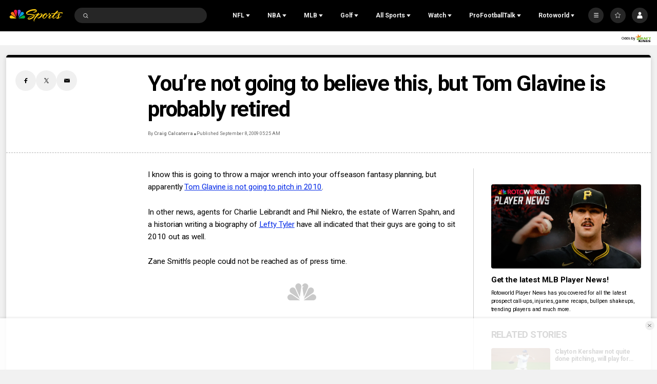

--- FILE ---
content_type: text/plain; charset=utf-8
request_url: https://widgets.media.sportradar.com/NBCUniversal/licensing
body_size: 10804
content:
U2FsdGVkX18Wux5cfFVokdohnEwx4T/PKG/5Lrvl5e/iRjwsE5EUq5bhi+bVwkc7yAU6ML5EgrKuHW4GVk3ZZUaIjkZ7QivjXXtZiMOqcp08bqXMNAH+XETZGBhMQyV96WnvF9lc+mTkIVJ5eoCbArmpFn1BtOwF1tgJUrlk9g/SCsIA8hDbgbLxWihCf2Vq57dwEYITs/B0TdiLxx/zrW5rr/aB1ILQZKbF53ICbZZvOEY5rMO5gPpb1c9Ty9LeGO7TwLk/W+7fhXyHdWK45SSjR5tKXejvAbXTa83T8o2NU84644EJROH47OxsoCkQOpq2L2Kmb0YW4hHsurd7zkYBJVncFz7chJG2wLcYKNDhe8SLICbVbe1CiCoC6Wdc3V/5yRSoSM/TakNLZSgmBaIkRS3eC/yEEoOLeHnh7S7xOEE1NlN/NsLl4MsFRaxYfM4dvHzxiGK7ziPMQfshODU5xXm1L3HTBRRawry9+0vnVIeDTutPkoq7JWz88O/OlKo0RS2jJSdZ0aYK6edXmAmBkkOXjlnmIp2JMR+Y9IhgGICACh6HqHP0ks9XR94dDWE5O8RTh7ZNFbIaIN96QNwhV4jmd2bxU80nP+cjJ3VMGzvGNjOxJPj1zGK9gebiQkWD/oLO9AbzFchfFv+ygfdJaIlWZPvVKxvR7YyR/0iHgF9L4p9RYXQF2/bkDt6u3UElRt/icyoDGGjkvXJvnjVQ3dZ5B0T6Zr+tk97fwIrjnplXUKkhexQpFH82r3y6IUrZUI3Gm+H3932l5cOpdn7bweV2EvPKi+c+HNEmDwRG/ixJLNT6mimwAx4g/OfW1eLusakBI/zFZ5VFIsPbuf5Vp8YulIg6fcHMluftPhPhRkk5oJ1hY4Q0vlR5YQhMoUutFPMGRIiitxzq99vR0VXP4eTF4MEGCt+A+18Gg0rvrfbWpF/HUP15PqPLc0SyfjBJuFT/TJIxUBdvJr9m3PboWPeo6so3T0knET8Mzu7317FG641yeTTe8YJdhfKxZksj2PX87B/2yVie8y4lIczKKwSM8PlYDFVMGh9GsHDbhlHr9ZQOR0JzFibAc9putHEZZ0ezeBqSiceoW+gQlYoWmYTPm8dEXA3C0F3aqnwIXdAVZiQS8opH1zyKa538IMKTEB8KRQsgynbT+0jJ/K4tlmgetgFsj6PnmOwFWfhfEwntM5HW7dEFZ1Trf20Slvad8ev73XZHVERTnijz4m7GjLpYLYERvbBPOEJzSNB7olN4YEl1NzI7TYo38/AH6+w4cIhgcDdHDjboQkuaEBVRMTwOsZTn0hJE9T/e5hPI6RQxyTiMsJ8hSr/k7L3Nsm76S8YpIdAFxoWZJA8b1IZqqgbBYgqgiBBnjlBl/9Rlcn+hjm9TN2B3aUvkoCoZcO8k819g0QW+aZkxZWyxyDXLYKJKdCYlwoNb7Pv8XUGjngYx1w/8QzdoMRYJHErXzoLWx9EOlltq7o8oStu3xvVJ49xweRu8dla7Nvb2FKMyhbGnRectfWOnw4Rb+hAvcJnCS3gaIhMcCsFwb1rUY1z2Z2yLvckRAB8My8SyEZwL0pdg+znHv7NJjKw2URmquDYQ7w1Hig//s7XS+bjPFNHo1MqXkjJKSebZhQoThf5E249ic+i/2/UUiAO6xkR/oAzEjnBygltHP+A70f2g+j3DMRcBJX0givlhfGx4tQq5e70sqBBRoY9j4ozSb2C5qWtCUypCE1zApfy/O+Kk19cHKp6SD+PtOycRvW6ve5GMrG7dcVQG+6jsiGFOlppvyKYfftM1zW1rU5gsk/PSKdRNqVsVSkLAxkaQr2amSx1GdSOBv8+Fe4uCHgnlt9xdbTfgIRAj9lXx5Ns88MhZNQ6g6K8J8svicLAk26DTLsoWj+JJoZrpGs3fJiy4Oi+7eClBo3bXOzpHnBWm90oyo4FpoaVUEvb7AQL/38Biq1lWZ5Si/QMQ4XIMy9Q3Oi5cXSAtnJEVV1xE2m0WOsGumYpcZ3ww97DTPo2vrraCsRon7pOuA/FwVyws3yZqgYK/FvnspA9IPUPDnO2yaZg5Ig21/b3dt9vbsndB7Fh+Ua9eIc/rmuyLBKcrlYtOhqIOReJqSTxEYxLXQgmcJ4+f7KTm6ZWZPryk7TKg/Xa2faJ9KkfKWx7DYfPoGaCQFf+YyqPTYJ5d9B5Bb2vhek6fZTfnClHbCIt2PRA1xTs6XwWIRz9OF0D+KgkDnhWVHwuF88TZuBs6yttCmHqoRczYIMSywHP+5EbjCP/7DkxbpT+K+9msn0ZKCHrkQ95qwm193C2y5bfcyK9DVg6m7e+jp/K1J+0/vhxf/l6uPARb0SgDauxjLAOHPKMHzNCt6b99R9Dr6EUIzmMTdilKQf3n1sDaY2kCItNALAqIdvzIx58zyjSKEZ08QROIefn5bV8GioQ2AXepThRZkgBivycdUyVhID0Tn15DjrIFqwZjK3oUUKEo5CI/Vv5EyIQm/F5cB3pQsouM73WSEKGujJr1o4LmmN9Qfnmd0KkOz3JC1vbNjuIIek05nGfNvTURqa7pjmaKy7XuWWqeEHrpPxKYDusUTmXUe56nfL83sh1QF8B+4COBvZHnInXnUekwvDYGiKiZTiiR4kMnXFIw9DVPZF9FnB3v6xwx05q1RqeDUSFV/l+ZbWxbmSTqQwsiyineVwHbFL6lS+Y34A2rni+coTzg82svgp9a4jh0x6X+1bOvk4nvyWJ3FbrXxj+4OOsTjO0onnJL9mfqCcjbNHWBEofoZFwiPsoL2sPMUZxocqaom9T+HIQ8qkJ+NcNeZOd12DdkUa/ZPqaTa0+Ie3gJbIaEF68SzTJh6ebq5Sl8fvla7PTCBvJFM/NMWexO1dxog4+TNY62Rkkzvt1aXebStYyMaYUeSiYzSGwd83JkJQSkE2pR8VDzpSnzy+xIJrI3uTFH1PhY4FLJu7VMP2JWiE9dDfytBv/TVx6mkvmeRjliHIKv4MEE7OiJRyCZ3JFLCzmwEpardpwUBcOHH7haQlk2IA9yZIl85FcWBpJx4JZ9sCEvJTBfnueM08n9ADRLIXB9MLbY6ar+WCd3vD9NHx+3NWOkOeJM1ARtmOTGXmvPpLlijYR5pd/yQ8tzhY5yw4F2A6eQjKJS0WeXNNFUUNuJjuuUhfm731DDilfMzw+xEanFvfUSYe4PfKo7a0RZ35tzTcNd+p+X60CcOViUiSPqWkxSbP65Mtm1SHV3m7TNlQB190QV9IYAH63r0VVLoyy3ZrStbrm22vr9Z96y7hfWm/33u7+Yqf8bZDnidS1WUM/rp+7KRlQTlkwRGguiXsH0hngS1ifaiP0mBIRMPc98MgZq8nxm+RkASYCxgP8Zg9OSOA3IKt+dYuTD/VAttNdO8fVk8VgwDmGwgBRdmPO5Ye9oPy1JZXLix/UaW7egvIOw4DSHlnJ0OsRtR50kGjOjFeKsw0oz/5eNc9C9G7dRkQpHLoUFbXOuysvOmoTU1gs8NCJhIe99iIER0M7XAjSG6YgQPj+QkWW8QQcAD0eyr7dUOCPDpUPYF/CI4soE816Dfn8POr4kUStjNMfohQOvf5XNBBUP3OI8tqpCudK+WCQeDPGI7qamboboQdjGE2KJWeLYhRYJdCD5CkfFiNs2EdvBmPCU/lj5juiwhl+dyFwWQ/52q0+uzIExcA+FMd11VTouj/[base64]//RVPOY+VVUOEV59iurv77ApRAvhV0+RP4yO8b9CsN+j5hzQWr7W0LWXUj4oZW5k3h93K5rg1U6dwbwkLhI/echk65ZN5gUhyh7ja6wQ8rtiNJdHjZ33ix2A4IVghOPuRYhvYH9q1PdTepYqzQrlEG751Q+tAwRvufZtCdK1l8C6KYKrvJy1DnAs8d6GaZIZRI06P304rJ1CP9yRs/m5OR4bwiZ93PHnV44O5040TKRSEFUCxf2OSnPetwugjkwoCqXxp8ZrMcL8nnpt3VtQRCFJtnyT/TbQJ3XK+ZooCsvd2hgXZfFX7iN/CQmhy0lNBpD26ohyGJlsQ+pckLRjkDxMYtte1NJ5mBa4ucdAGI1y8c0Xr68YiVbeeA9O3FxdB8ZRPntGxOCgyz8k7vR0IYIrrSwqgJL7RAkQlHCygSa1Il8XzMu/Y9ap3ejr8lzkmTAEo1N35szUJ+CwnlM5GplOFaUnIrkdqWbOz9W4pqZndPzVYVLqF2YiJ97PVa4vgNvkoaiz/sdrTGNui78x3jhPLlZvIwW+fifvJo6vbd0laJUg9gtFTJlnDFQAqg736eWR4g7WRx2iWQio0HCMxNjtOVTfY5QfQW9JWk0ztsSiAP/w6dQ/[base64]/SXt/hUBLZ6tCQBa/oBv7G98iu5C56UUbzM/ifgYIwAwrhLGv/+BD1O3IsyIPwlrLV6xvwe+5+oyRLrWvp3PfI0ox2g0zAaVc2TM9PPEjc1ZwV3q4a9kJFWxv2N5uDf69tOUVOqb194Zfx9BX1dVRRAQf0Bqd224ReRKcc8kdEtDY8jSN3jT9FevecDwPWApAfqdf3HCrQZ8WMFW7Z8D2TWoRPZalTZ1xvrlJaktNUF2mjy4alkPpYc7G/Vs//mFR8kJtOKuaSV5o0wO2WxpTicnPQUqkCYab2I9XHeDvc/KUxCQZMCtqQwNKKqK5R/uTWMagp/E+zi6mV/OZSGdGKzwyMWTn+vbY7yIkilTYuKw/mNRl3xMRWq03eLslUMdXW8OLEsGBy9ZGRFck+oxWgDzgUOmgxzaZde3JL69fnQV2MtQI3kozeD2JF2WaeVVTNTfYK/aco9AvdLRGD4flLFOcQwdZriEBqAHHlQVORNE0rJCbyJo9tMy52mZoUipXKWOxH/tZrfgPdEoabg/y/2QgWFXQZ1d/B0SWNHKFibHcv5pKd2SGbzhGeTYrL0ZPGZ04DyWJz7/fpZJ4sZBS0GYtiJ/KGSoJ1U1oBzgf8Z0QL7Vopc3XssbzCZ/z+2rhmduyTrFqMPnhttXNyZFGlpmK5IolLXmtYcNXJ+O98Cc9CmKKK3hdQA2oZ54WdF2uNfXpXdgE5D0fLFNTRqg/L9K0DaEM2Rm9BGXg8hmwA7I9VKTcBrG3/3IJei1FNs1qBQIvOQVJ2FNLODeRkR6psPnih2HT9ZOBMuxWgoKrtQp6kJW3v0zOi+3fnWqBfWdCfJGZV5y+TdlvecjYJ9SKtyMHSVOuvVl/31tvVQhHUch1Wn1t8rRIcykLU+U2GVS8e9eyifdGycILEcdUpgIoVJQb9KA6FTq8t+3NEnLzdBw5c2cLe6mJVERRRaIKaUlzD6rP8NVT9wlmc2yVZFIIrnlaapR3oZf86HEnt4gP4Cn4XTJqQgjMzWjYtPid5NPhi/NUrWJDarZI927QAXfTv5v6RpOhYN3v4awdTVzn7gjSlJferF9YqR7gSMnfAtGrWgugEblWEBdArbyKar4cQjWQZJ94CH74rGOVy/kPLHl3Bj5mQlrTa2uRNYGJv7on2GGQ56VWFXBjUhrehtyIPAyu8OL5dz7CDOiodDoap2gGWxlCxPulZ8WkCioXijgwHh3P2Csc+aSeseQsWyw1MAj+XNe1N29goX+gXbw+4tvWmLfy7UDjlQFMuYC2s9/PvoyDtcpc3zSBKw/Doe+ynQB9S5OinimiyZvNKGkSarFEM6NF5thfSZRbwrX6NWWDNSZg620nKenf6v3kNHkC7mRlOuM/AaOIpU5ngZWPDkaRcwEV6jCebIYtgk0pRg8NoODhqQtFkO05gFSm0kv/wyXkYyNQx9Y48/M3Jl9H0ZDzqCipAWFZSu33yfwDYWG43Z2H85d0McK4R1CJNSaGhTuENKnDOzfbttcjz8agurT3Yl5LlDyDVtnkZyyU46U6q3+9O6R1VuFDuAUeHoQ5VsTtf4PHRaK9LTVsR/JWdlrUAyVm8QviGEctc5Ys3YSZxQEskWbepaZikVrEZJ2XCZ/ftovLsw3VuXKvkhui9nihOv+ROLp9XBkC/qsesBam7zUzKhVTubDU7t8EJlGNEzbq9z7cBwMVC0pANE3yorzSNeduD5ipSAPZQKqKejtymuSWvqWzy//YuANqyVvDPTLYmLcgutR83ESRJZsJONx+WFc1T0hOvqCqz35/D125kU+56+Va6ICy2Ukc0HF3bID1A1wPq/ZD+l29MHWVLu8LV7SDEahCc17xHgxUv51bgutfASCgUt0sfNcMtFg+3Fxj49lc/OOrtONROYql7weXCJ8UmFVP3LlX1Ti0FwsHpCV31le+lc4qLlf/Xn1GOWpZrSxayZyTBp5bn1Kl7Z7E1p/8BxKBRwzpqH86qNhDY7ZoCLNMd8MvcJ5v3BZTQsj/KmIgN77EstaIlvxrc3WW8Qf3XMSvrXpfTG1wi5CAnr3tb/KBu1vCp06bsLKjZ1AybFdszqqJu7R6BEOO74nFhE41PiET7nSyJbO9cpmXo+WTpFFP6kVM0YF1A0ckAw4S/qd7AU7aWHUhbw2z+peqjPIGBN74yfX9iOBonB7ovSAdZtQxGV3V9ZJCj+bMem7oHDa9218BCLxbZec+NVBN15Y4mb3S4cVp0fDYaqL33GFJhQm8GrgeqU0BdhhWA7AgZrkN8StgIVgzu0PlKXHA0aCdtoaf6HK9rnpJa40unxb7DVn6DTa/nB77+Z6z6JeToRyIBszuSzdxnNDoN3YWUUyDWtLNuVdo4vNNgAs1Ut7K33PJ66eA41ObAA9b3Zssfz8bLg/qLg/qd668F1ke4ZO3Zpw5pVwyOragSyL7EoHP1t28GUzMOFjCocMKvSr+V4oV7NHy/I4BzWdrHIj5spRkgqtcKiYhxRbYQK4H/YdTgzst2Mhrsp38fwQ9TFzaAWMtSrouxYZKZTCY1es3bz7VLSr0rU2tLa7fg3kC/JS2A0bl6d1pcXJQ5U/42v7rMBO2TVs5JVKirC5gONprP/rGkDMTNUOX3mKu66uXhk3SR3UixerikdGcEU7EABmZFmEhvZNwdHfaBF0/TrmF9Qf4oXnaHcF3s5Lg3sIjJxtiLuSdYWYWhsk9S1haQp+In5T8uUx5KcMtN0pjV7lkRoDveaROKNYRyAPTF3SU5l6m+mm0PEc8jfUorml/5H5kzRfmOpkyzNCjV1jYNBkTqLyNLTQhmN11ZZkpdXmFSy0v8uO/W8w4qrMIjMDPVDxpo8b93Ws7a6eXKvXzKn84y/fbRTK6PoZ9UO5MPotkMHHhouCThEbmed9ELOezVFhHUPADU3No/COEKFGrutVzJQQT5ZTTpMprQuHACuHNcoIQuXqp/8Te0tM7YMQnZlFBLSZH9ZyzJ6kxEBdnxFTpj2dzBJOuSpXBNVzwVsSt7RYZA45VknxuBAxJD2c3W1Dxz5C/fQh0/a3nrXJkSCDUJ85XzAYZcW5AvJUaezJVfwEzvZjNGsefy9iP35w2ozvu9SdpmypB9hrEGr72S3Lc8jznI7C6pUPLh34KsR9XLsJ/1C5wSZZGR7kafF36VmBTc2N9nk/0HkEiM+jXeN0PxFxZULdCQroPhkXPIUDikz7OmWt82b1+AAVCe/+y7f7/d0GGhmtaf6KSHH/DcblH8UbV7RYDoITrGei297P+uAK1tmJKEyR3qQ1N+ygMOtXcpN0RUX4kKD7LMVEsXEAQqLxOoci5jdXeBVRW+wYcenP6bWHhXLd/XGxiKA/ecR5oU2NgmPU35IzJU13noBpcjDibnayL2CBQz8PASFXbeCoNyDPgv6mnvz4UO3iePk0HJZdZdPDwygezK3GeKUZHOdquJbp8XM7NX5YypaTGUE91RpxUW7G6ZJCpeyjuWD+SvnD8ciH2/wgATTN0Qjak7iSwZdmYvOfYXjDNBy+q9rzjYAO3KGyaqYBRWPW9HBHeVggz9Iq9YdY0utg0UvB3LdjT4shLRgqY2RCmaBfU6Ch2613ysSREGYxkDswaLhuJ6z1LsgwlHma8qb4PAKIxQLzmjBj/lDFmmny9IeaxFQZDMT+C/wY8LKjBLrgedVIuHE/8vScA73/Ped29orr/M4tHbe9WcPqynW5yti8At4ct5XIXn2Ue0CfodDHRko1oN865C9K9oAWcXxClD047Zv2aL6O9Qmlqx8uUvIx2rk5Nx3jz6D7cJ5Xm61gt1HSyS6DxoLZOwtF5WMJ8VcdNgoa5cUDjgRvVl2zUIkmE6T0/r9JqhTMCrfFqBg/pt/U1LJab7sGWEy49zXO5LNDPTNp1zLnTgEBjIjPU6MrMPiT+NzL50UZxOq3x33dChUDV6gz17YqPTyd/CCtzMC9kavO+aNkXLfHd6g3C9Wgu+lt1cnsfYE2CoZbHBVOszAvn3R1LhlttlYh/YCh48SLSjr3W4t9VxSNHMSvYJWm2x9NIhVgwi7QIPJAkSvUQAKsjCIiE271+wEUbxP//b/RXQOVqExWe2Lqs8WHPJJGdlBCZsS4g+9Zt9lWtIPP8tSGMhFmw//SHI9Fch8SgVexLZImG9ZFgskeJmrWfyIYexMjyg3tIf6cmF13h8x9ycXRlLN2C9CZ5YK06G4HsA8lvnOQ0VkGsCjUTwkumiRP19PDnnYgJT1zMs5I7zPss+3d/ZDN8kdCf9pBT8zCTjMYpqx4wGgj5YZczRol5Sw6TRRHhcWTdVUrweDmPeWE6Ba62hGHvruacthja1laHGg+An1+hkKY4FzKRJcsIiM5tD+CwC/D8Ryna4vrsJPGTQlTX3sPSWqxdCOSPOEktcymTO/[base64]/xdSqbzKMcU3JXdQTw6Apwf+TYEgXjByal/WYF2ZUKkbzwil43gPggIaCLFIlx5ZkDN6v2GsqUNsJ60pQ9PD0o7m+qj70vFPlI0sYxLGovslhq2n1TWCIvG78FWvLQYKt2uMCSZAXFTIZ2tQzqjuxWD+xy55UuzpbWVsy0T+YHu0f50OH9M768SaxwydAiOEUFMtUiz9SWg4sM7uzSj75nVzJNI/JqrLWSkAgOOSzcNI4tHdDSdO8NpQSW8zycIaZZlDq70y0aLKHEeb3Eoybex/nUQHen6MgErwSMYxRZ+qK+cxYZW8SoiSPEiHONS0U0NL87zefRbb4ouWGxKQB0wyqChvjCm157KxvNnz5Wlb7MMglNxhDaJmfYVetCEArDW0FIMe/nFyZNb7er3/hctEnlKrkOtPKldfFMvBn3rigFdjTgdXIPg9oonyzjY/3nqHJDY9nyYOsdM2++UeB0hcjfIKwm5xqO0+Us7lQrOmyq8KZMS4LYLab/IjHnjgoAt31SngXn7WxdfInrJRx8C4fcQkgOA2vg00PmQi5LeErpdDN45gMI6cedPv773OvBlGDtOPjLtGBH9AkF/LeszSV1+iRmoQSSacuFHQqRL98j4KnUdRDgIB6AysJB1UJN8ADppS76jU+vQxiKlvyZvmuqbdU7ofiC0sBnXZOqTzAGwt9oBW6Nf/XNq30fQ4kk81CWykBOpd/pRyo8bJGg6zsZAlLcbICaDYjgvfndrTUdRprwLsTMBUcNI1c2jFVbGAXdD8uQeJP0AB3GFGKnVid1mKkf2f2sjEn1JyqSYvmEkA+ihOXXnzz2s0cIEosOYJo6zAUqDNPU4hviII8uNz5RHplH2QoTtDo1km8ogLrATV97NhOiJF4WBR9tp4SNHrA3k/KYyN6DC0pt5G6Q2ejL9LBa9rPhs95wlo1hfISacpob1FTBbxA5yXyG5x380LgrDSCieNp9eoSCwfM3wRmB/PA1pEOT6lhUqUqGLtFBnQfXgVRfmSXZLqzECKLZ85acqMxOVx/uS15TleT4Ehlw3yfo7TXAAaGxCTbhzhGbQF+EmZCtwoTu0A/34oYQfYyB/qAQUwBQMbxtCEmuN6HuC+3P34QHgsHFnxsJZppPe1Yc13eGTeO/v90eQ3N1Vwegq6rDsfFu1BqIU48masts3DrLktl8pUuNIMvp/eU/lD/Li/nF5ocIJp5UWdfEzG0RBIxEBpaxpG0MwpW4v57vUqPYuK8+QqoFDSp7Ib47ZdZOdw4c9QmLrKoYFy31eZFiIAwShUkUKJorrNigzQMWLep0poZ7SMlA9ERfcbATRL4odsV8o1lD3idOoN6/C3DgKLf63TXCzBrEzanWKXIVRRdHZOurnUwXBPMjODzvNAUIKQEasSZjFZ8qYr3Fi4h9wFToVnBPdIIydPO8n0nrMFl6OsmmUjaBe5Y33k7tcOMhA4DEBBO/6ijJkau1QCrsCHZvGgry1dx6L+wqnLagrJilpxDZXrWjfd4Y50wr1EJtNQZAnFnKV0vShTnl53YoK737VeAAMPFK67xW3iXyUGz9qx/MdnGfgynkMXURUnyefuH84MswgyxrDGMbMNX6HXX+8XX0/7QwA/U8M6pUV2xkfXJIyWXqv275ulgj8CuYwAnGqXYAsKx+cxdVSZ4UIbr8jwwzdN37U60SV65k5ZMQtNqdKQFgDdOXQ5ysgc5n311Zg2aTBhsw7BGTFi0M7OJtw13mFlEC/a5vNqrBx+gFowzy9L5P02yUh2+fUTy1hrHg6iUMl2O9vfCyR438XaLzsbqRrRUwCn0yavkb82kYR2wWSeOw2YFTYi6+1VEYT77iOAUaKga2lbmezEztlteu8bQmODG6C8UcO3xNSxHxczSG6rKdmSPdsLLBooiQ66GC9SKD81X1z99MNpQ+JTFi+5b/igpGzBIyjWtHqsTwRwukYTskGXNNl4ikyMqJ9uRYDgSykYx/r9CVUGLERPfttni1/MqoKeuzUuxJ/vY5ouYy8PHh4X2LU5f52RP/McNcJZ1ZromdhrLXprFrWzJ1wA3PRyXTbgBFe2U/3YLEuCvyagtjQKVcYFXAnLuRPc47YmPboEutSHXMWSLNLFmSUQfJ3PWQFqQKk0P5KO781WeQlISX7juCxuoCXPJ19Tgm4ez7YEbyod75/JZE5Jl8lgGysmh6W1FvD+uQ1P0O57Ay1RtRcgenrboQheY7amD+zVFTN/oSTFRZF5Muq0sZda7Dl21ROkPZ/b1Up1exiAYrIxwqMmK6bC6V0rex1UROdts3U8lvm7BF1Dw51uiDGt3R/c7r3zqMF4tSrJZ2RMAWnn3RKjHInWdnuqTSTBouWW5xZp0ntnWsPpEcnOYI0WGaCG3Kf92TvjzCB/FSzdLrXPzSrC0usf/NllLxf9tzKx3xyES8CJ5fbDd/bRqnWyQtRt6vPR3YWiU+Szd/uBvfwdyLxbBh+dSCeiFf5artb300RIATsKIdHveAoiSs7ZJddjjQddCBjgZGRV/ak5n8lasywZfNy3upadzMjDs4yT5KTxakjVWNjNpsfFi2jXzecps6GzFUAn9BJyb/4lt3jRQHkDnLjTgozNvqEwb2cRtMdali2e6bnwyAwAG1B1t7Zwnre91mgKZmMdI7/[base64]/ceoch3u9RenjeK6Y79/21QbVuDUhgA/8lrNvyrKO2bJTdrUhxjSEoQV8qAlgxCd3yXMsm4NSfXYQRH+sfCBFm1qwiciHk0d7nbfeIaGL/P7n5TdspJxn4oJ+AZkWRjR0B0bLaV8Qc1MvmSzFtmOmtkw58rPupw7sDgCnIceScDoCAYOAeSGGr+cbwZMolOyvuXznxURrSEvF/[base64]/hXnc/hxrT6Ep1ly8jgxmrfLdfEDZRgvyG5+a9fHaOtdf4TOuvXvNhdnlzLj9YDgHVBdSVH5EohdukZiYc+PFbP1ZfJlreeJHzJzEKfKVqd5eKwT8qNfQCihUPfpwd1sohgnCK17ymwmzPrby5UJ4x9W/bBqAn1keEST26t6nK6UXAqePYR9CKfiLaUddW64At/1RF+UAcHqdr4YJctGMBHV5xdFfSbcCLQU7LHK/UDz/D0hMtb7q2o31iwC9UY2hf6+7hHEh85QRdPW7ytJYHGWk6uTY9AFEFmT9CXuEFdlmsP5gpFigrVkPJ1LFZQhO+HKvNiCnpb/7737aJS/J3nb3kQHJXKbggpxR6CRpj7PLK4xMK7sqRg76ykYBBKJj/1PWaUsxmw/M/RegWPPT8WY4vdJo4W58EoYTMx2GhMxMPSjjj5QIpF4VbFF2+dbnhMcquZcI5ZoFosAxuNrgRu/1F/M4RE4+WbAZBSHmABQUaR3tmeyl79UbOBjUjxudR8Wgc3pU9TNcA0U5X/3ac56blcMZDHRn1n6Hzj8HsSHIdLgAyc0B6JEiLMlBA4m0Cwd9q/+CabGwlAlcOgTXlcg9rkc2LFxGMwC/GPDIEwLwXtMEtp2XzSul8C4vtWfWSw3xWqsPhNEDSqcDANZ4BqkfVY6CjA3segkOh8VtL7E7CBVV+sLzZ8eXw6cUZiLMwwW0c8P48laRM8APDfGx0QKBGBys6NH6txpH0Mp8/tiQEU9d7dsNyMn9K5ZSNiF81ZVD8FVqBPNYkdHOYsZ800eU/tX7EKXknIdQp4IwtRY6cB8b+uUf1nIdfnLC7myaWAflzk3BRj9AuvMGmX6ts/haFDiretZ5akrGVB4Ra1PpcKbV5Id514y5GbI1O9OTIitoc4sVWiUW7BVWaW1dsT7NJH8I5RDwpEyYha9C2OtFcSlhVSyDwK+l8anYgZtaFtw/bA3XSpBPiM4oscXrEBRnRZgjOWuYsneDM6bVKBTKyrNnzjtRyZaXRJ/Wd+A4ChCnL5uKaae+hHs7SK6CzTA0NkEDDGXsesiTWodEEvJiartrMwzyz1wMWxnpQ+rNnb1lKS8Kd7Km8VjtiAq6MAO0iTBVr7Y/fC3OuZtvlbpG2zYhg0VZ6vrLlw+u84ZQHwKXxq5hRM1RksNPcsnCWvfntOdQ3yDROJRXLJ3xFrLXqdZ4k26G84kgumnVFerXQxnhpBkzWqu/BzbjlVQbOwg/UiDOSW/wXf7lGkucPYuWFfP56mhNqM5EahIbblwlhbqpvJmhjbqVuZwqLjzU+1A1tOeSN2YA0+TH4wEHNa8Zg6+uoY5+/QEKcUieZD4ghAffX4Ld/vm1/1/H35vza5QbJJfGvZlcOfN0ADH1CZq9IV+Py3GjS6dfhIgBbDn8sBLPupDkXcaJGe007sRFz3F2nMevrnmu9/qOfZVdUh6zIyLtbHHD7u4w/BTPhDUUEd/8AUXEzwcfT6wrWbRUJsy8pc57W1CzDxqf3BlBxQO9RKjrtYhqpC9eWBZGtYqvtfMyYJkef5YOEOzZcNBU8iXuywh2K9uQlmIvNWQMRBp3WWYbVfaCvtv4lXUuS5vLoaYXVKbDO6tT98PxAJvl1LN+ILcTVjdfAfbjBGsuSOnYG0FfTf6FIWA4QvyMXmy9HrGN/LlcNFWS5YOGyyUc0Omercn7JlcBtC2m8MS1YFVqrCkTzSaW0zn1MdnpDJS2R6GvUckGjKTRgKkOSY8eSJ7SQ=